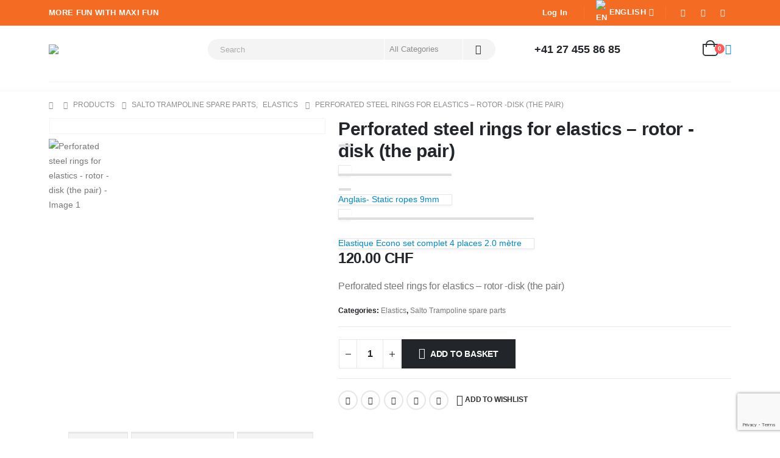

--- FILE ---
content_type: text/html; charset=utf-8
request_url: https://www.google.com/recaptcha/api2/anchor?ar=1&k=6Lf9zIApAAAAAGetGMcTBhA8R2xYqCrU3GwhiPCg&co=aHR0cHM6Ly93d3cubWF4aS1mdW4uY29tOjQ0Mw..&hl=en&v=9TiwnJFHeuIw_s0wSd3fiKfN&size=invisible&anchor-ms=20000&execute-ms=30000&cb=sz2esaembu7e
body_size: 47969
content:
<!DOCTYPE HTML><html dir="ltr" lang="en"><head><meta http-equiv="Content-Type" content="text/html; charset=UTF-8">
<meta http-equiv="X-UA-Compatible" content="IE=edge">
<title>reCAPTCHA</title>
<style type="text/css">
/* cyrillic-ext */
@font-face {
  font-family: 'Roboto';
  font-style: normal;
  font-weight: 400;
  font-stretch: 100%;
  src: url(//fonts.gstatic.com/s/roboto/v48/KFO7CnqEu92Fr1ME7kSn66aGLdTylUAMa3GUBHMdazTgWw.woff2) format('woff2');
  unicode-range: U+0460-052F, U+1C80-1C8A, U+20B4, U+2DE0-2DFF, U+A640-A69F, U+FE2E-FE2F;
}
/* cyrillic */
@font-face {
  font-family: 'Roboto';
  font-style: normal;
  font-weight: 400;
  font-stretch: 100%;
  src: url(//fonts.gstatic.com/s/roboto/v48/KFO7CnqEu92Fr1ME7kSn66aGLdTylUAMa3iUBHMdazTgWw.woff2) format('woff2');
  unicode-range: U+0301, U+0400-045F, U+0490-0491, U+04B0-04B1, U+2116;
}
/* greek-ext */
@font-face {
  font-family: 'Roboto';
  font-style: normal;
  font-weight: 400;
  font-stretch: 100%;
  src: url(//fonts.gstatic.com/s/roboto/v48/KFO7CnqEu92Fr1ME7kSn66aGLdTylUAMa3CUBHMdazTgWw.woff2) format('woff2');
  unicode-range: U+1F00-1FFF;
}
/* greek */
@font-face {
  font-family: 'Roboto';
  font-style: normal;
  font-weight: 400;
  font-stretch: 100%;
  src: url(//fonts.gstatic.com/s/roboto/v48/KFO7CnqEu92Fr1ME7kSn66aGLdTylUAMa3-UBHMdazTgWw.woff2) format('woff2');
  unicode-range: U+0370-0377, U+037A-037F, U+0384-038A, U+038C, U+038E-03A1, U+03A3-03FF;
}
/* math */
@font-face {
  font-family: 'Roboto';
  font-style: normal;
  font-weight: 400;
  font-stretch: 100%;
  src: url(//fonts.gstatic.com/s/roboto/v48/KFO7CnqEu92Fr1ME7kSn66aGLdTylUAMawCUBHMdazTgWw.woff2) format('woff2');
  unicode-range: U+0302-0303, U+0305, U+0307-0308, U+0310, U+0312, U+0315, U+031A, U+0326-0327, U+032C, U+032F-0330, U+0332-0333, U+0338, U+033A, U+0346, U+034D, U+0391-03A1, U+03A3-03A9, U+03B1-03C9, U+03D1, U+03D5-03D6, U+03F0-03F1, U+03F4-03F5, U+2016-2017, U+2034-2038, U+203C, U+2040, U+2043, U+2047, U+2050, U+2057, U+205F, U+2070-2071, U+2074-208E, U+2090-209C, U+20D0-20DC, U+20E1, U+20E5-20EF, U+2100-2112, U+2114-2115, U+2117-2121, U+2123-214F, U+2190, U+2192, U+2194-21AE, U+21B0-21E5, U+21F1-21F2, U+21F4-2211, U+2213-2214, U+2216-22FF, U+2308-230B, U+2310, U+2319, U+231C-2321, U+2336-237A, U+237C, U+2395, U+239B-23B7, U+23D0, U+23DC-23E1, U+2474-2475, U+25AF, U+25B3, U+25B7, U+25BD, U+25C1, U+25CA, U+25CC, U+25FB, U+266D-266F, U+27C0-27FF, U+2900-2AFF, U+2B0E-2B11, U+2B30-2B4C, U+2BFE, U+3030, U+FF5B, U+FF5D, U+1D400-1D7FF, U+1EE00-1EEFF;
}
/* symbols */
@font-face {
  font-family: 'Roboto';
  font-style: normal;
  font-weight: 400;
  font-stretch: 100%;
  src: url(//fonts.gstatic.com/s/roboto/v48/KFO7CnqEu92Fr1ME7kSn66aGLdTylUAMaxKUBHMdazTgWw.woff2) format('woff2');
  unicode-range: U+0001-000C, U+000E-001F, U+007F-009F, U+20DD-20E0, U+20E2-20E4, U+2150-218F, U+2190, U+2192, U+2194-2199, U+21AF, U+21E6-21F0, U+21F3, U+2218-2219, U+2299, U+22C4-22C6, U+2300-243F, U+2440-244A, U+2460-24FF, U+25A0-27BF, U+2800-28FF, U+2921-2922, U+2981, U+29BF, U+29EB, U+2B00-2BFF, U+4DC0-4DFF, U+FFF9-FFFB, U+10140-1018E, U+10190-1019C, U+101A0, U+101D0-101FD, U+102E0-102FB, U+10E60-10E7E, U+1D2C0-1D2D3, U+1D2E0-1D37F, U+1F000-1F0FF, U+1F100-1F1AD, U+1F1E6-1F1FF, U+1F30D-1F30F, U+1F315, U+1F31C, U+1F31E, U+1F320-1F32C, U+1F336, U+1F378, U+1F37D, U+1F382, U+1F393-1F39F, U+1F3A7-1F3A8, U+1F3AC-1F3AF, U+1F3C2, U+1F3C4-1F3C6, U+1F3CA-1F3CE, U+1F3D4-1F3E0, U+1F3ED, U+1F3F1-1F3F3, U+1F3F5-1F3F7, U+1F408, U+1F415, U+1F41F, U+1F426, U+1F43F, U+1F441-1F442, U+1F444, U+1F446-1F449, U+1F44C-1F44E, U+1F453, U+1F46A, U+1F47D, U+1F4A3, U+1F4B0, U+1F4B3, U+1F4B9, U+1F4BB, U+1F4BF, U+1F4C8-1F4CB, U+1F4D6, U+1F4DA, U+1F4DF, U+1F4E3-1F4E6, U+1F4EA-1F4ED, U+1F4F7, U+1F4F9-1F4FB, U+1F4FD-1F4FE, U+1F503, U+1F507-1F50B, U+1F50D, U+1F512-1F513, U+1F53E-1F54A, U+1F54F-1F5FA, U+1F610, U+1F650-1F67F, U+1F687, U+1F68D, U+1F691, U+1F694, U+1F698, U+1F6AD, U+1F6B2, U+1F6B9-1F6BA, U+1F6BC, U+1F6C6-1F6CF, U+1F6D3-1F6D7, U+1F6E0-1F6EA, U+1F6F0-1F6F3, U+1F6F7-1F6FC, U+1F700-1F7FF, U+1F800-1F80B, U+1F810-1F847, U+1F850-1F859, U+1F860-1F887, U+1F890-1F8AD, U+1F8B0-1F8BB, U+1F8C0-1F8C1, U+1F900-1F90B, U+1F93B, U+1F946, U+1F984, U+1F996, U+1F9E9, U+1FA00-1FA6F, U+1FA70-1FA7C, U+1FA80-1FA89, U+1FA8F-1FAC6, U+1FACE-1FADC, U+1FADF-1FAE9, U+1FAF0-1FAF8, U+1FB00-1FBFF;
}
/* vietnamese */
@font-face {
  font-family: 'Roboto';
  font-style: normal;
  font-weight: 400;
  font-stretch: 100%;
  src: url(//fonts.gstatic.com/s/roboto/v48/KFO7CnqEu92Fr1ME7kSn66aGLdTylUAMa3OUBHMdazTgWw.woff2) format('woff2');
  unicode-range: U+0102-0103, U+0110-0111, U+0128-0129, U+0168-0169, U+01A0-01A1, U+01AF-01B0, U+0300-0301, U+0303-0304, U+0308-0309, U+0323, U+0329, U+1EA0-1EF9, U+20AB;
}
/* latin-ext */
@font-face {
  font-family: 'Roboto';
  font-style: normal;
  font-weight: 400;
  font-stretch: 100%;
  src: url(//fonts.gstatic.com/s/roboto/v48/KFO7CnqEu92Fr1ME7kSn66aGLdTylUAMa3KUBHMdazTgWw.woff2) format('woff2');
  unicode-range: U+0100-02BA, U+02BD-02C5, U+02C7-02CC, U+02CE-02D7, U+02DD-02FF, U+0304, U+0308, U+0329, U+1D00-1DBF, U+1E00-1E9F, U+1EF2-1EFF, U+2020, U+20A0-20AB, U+20AD-20C0, U+2113, U+2C60-2C7F, U+A720-A7FF;
}
/* latin */
@font-face {
  font-family: 'Roboto';
  font-style: normal;
  font-weight: 400;
  font-stretch: 100%;
  src: url(//fonts.gstatic.com/s/roboto/v48/KFO7CnqEu92Fr1ME7kSn66aGLdTylUAMa3yUBHMdazQ.woff2) format('woff2');
  unicode-range: U+0000-00FF, U+0131, U+0152-0153, U+02BB-02BC, U+02C6, U+02DA, U+02DC, U+0304, U+0308, U+0329, U+2000-206F, U+20AC, U+2122, U+2191, U+2193, U+2212, U+2215, U+FEFF, U+FFFD;
}
/* cyrillic-ext */
@font-face {
  font-family: 'Roboto';
  font-style: normal;
  font-weight: 500;
  font-stretch: 100%;
  src: url(//fonts.gstatic.com/s/roboto/v48/KFO7CnqEu92Fr1ME7kSn66aGLdTylUAMa3GUBHMdazTgWw.woff2) format('woff2');
  unicode-range: U+0460-052F, U+1C80-1C8A, U+20B4, U+2DE0-2DFF, U+A640-A69F, U+FE2E-FE2F;
}
/* cyrillic */
@font-face {
  font-family: 'Roboto';
  font-style: normal;
  font-weight: 500;
  font-stretch: 100%;
  src: url(//fonts.gstatic.com/s/roboto/v48/KFO7CnqEu92Fr1ME7kSn66aGLdTylUAMa3iUBHMdazTgWw.woff2) format('woff2');
  unicode-range: U+0301, U+0400-045F, U+0490-0491, U+04B0-04B1, U+2116;
}
/* greek-ext */
@font-face {
  font-family: 'Roboto';
  font-style: normal;
  font-weight: 500;
  font-stretch: 100%;
  src: url(//fonts.gstatic.com/s/roboto/v48/KFO7CnqEu92Fr1ME7kSn66aGLdTylUAMa3CUBHMdazTgWw.woff2) format('woff2');
  unicode-range: U+1F00-1FFF;
}
/* greek */
@font-face {
  font-family: 'Roboto';
  font-style: normal;
  font-weight: 500;
  font-stretch: 100%;
  src: url(//fonts.gstatic.com/s/roboto/v48/KFO7CnqEu92Fr1ME7kSn66aGLdTylUAMa3-UBHMdazTgWw.woff2) format('woff2');
  unicode-range: U+0370-0377, U+037A-037F, U+0384-038A, U+038C, U+038E-03A1, U+03A3-03FF;
}
/* math */
@font-face {
  font-family: 'Roboto';
  font-style: normal;
  font-weight: 500;
  font-stretch: 100%;
  src: url(//fonts.gstatic.com/s/roboto/v48/KFO7CnqEu92Fr1ME7kSn66aGLdTylUAMawCUBHMdazTgWw.woff2) format('woff2');
  unicode-range: U+0302-0303, U+0305, U+0307-0308, U+0310, U+0312, U+0315, U+031A, U+0326-0327, U+032C, U+032F-0330, U+0332-0333, U+0338, U+033A, U+0346, U+034D, U+0391-03A1, U+03A3-03A9, U+03B1-03C9, U+03D1, U+03D5-03D6, U+03F0-03F1, U+03F4-03F5, U+2016-2017, U+2034-2038, U+203C, U+2040, U+2043, U+2047, U+2050, U+2057, U+205F, U+2070-2071, U+2074-208E, U+2090-209C, U+20D0-20DC, U+20E1, U+20E5-20EF, U+2100-2112, U+2114-2115, U+2117-2121, U+2123-214F, U+2190, U+2192, U+2194-21AE, U+21B0-21E5, U+21F1-21F2, U+21F4-2211, U+2213-2214, U+2216-22FF, U+2308-230B, U+2310, U+2319, U+231C-2321, U+2336-237A, U+237C, U+2395, U+239B-23B7, U+23D0, U+23DC-23E1, U+2474-2475, U+25AF, U+25B3, U+25B7, U+25BD, U+25C1, U+25CA, U+25CC, U+25FB, U+266D-266F, U+27C0-27FF, U+2900-2AFF, U+2B0E-2B11, U+2B30-2B4C, U+2BFE, U+3030, U+FF5B, U+FF5D, U+1D400-1D7FF, U+1EE00-1EEFF;
}
/* symbols */
@font-face {
  font-family: 'Roboto';
  font-style: normal;
  font-weight: 500;
  font-stretch: 100%;
  src: url(//fonts.gstatic.com/s/roboto/v48/KFO7CnqEu92Fr1ME7kSn66aGLdTylUAMaxKUBHMdazTgWw.woff2) format('woff2');
  unicode-range: U+0001-000C, U+000E-001F, U+007F-009F, U+20DD-20E0, U+20E2-20E4, U+2150-218F, U+2190, U+2192, U+2194-2199, U+21AF, U+21E6-21F0, U+21F3, U+2218-2219, U+2299, U+22C4-22C6, U+2300-243F, U+2440-244A, U+2460-24FF, U+25A0-27BF, U+2800-28FF, U+2921-2922, U+2981, U+29BF, U+29EB, U+2B00-2BFF, U+4DC0-4DFF, U+FFF9-FFFB, U+10140-1018E, U+10190-1019C, U+101A0, U+101D0-101FD, U+102E0-102FB, U+10E60-10E7E, U+1D2C0-1D2D3, U+1D2E0-1D37F, U+1F000-1F0FF, U+1F100-1F1AD, U+1F1E6-1F1FF, U+1F30D-1F30F, U+1F315, U+1F31C, U+1F31E, U+1F320-1F32C, U+1F336, U+1F378, U+1F37D, U+1F382, U+1F393-1F39F, U+1F3A7-1F3A8, U+1F3AC-1F3AF, U+1F3C2, U+1F3C4-1F3C6, U+1F3CA-1F3CE, U+1F3D4-1F3E0, U+1F3ED, U+1F3F1-1F3F3, U+1F3F5-1F3F7, U+1F408, U+1F415, U+1F41F, U+1F426, U+1F43F, U+1F441-1F442, U+1F444, U+1F446-1F449, U+1F44C-1F44E, U+1F453, U+1F46A, U+1F47D, U+1F4A3, U+1F4B0, U+1F4B3, U+1F4B9, U+1F4BB, U+1F4BF, U+1F4C8-1F4CB, U+1F4D6, U+1F4DA, U+1F4DF, U+1F4E3-1F4E6, U+1F4EA-1F4ED, U+1F4F7, U+1F4F9-1F4FB, U+1F4FD-1F4FE, U+1F503, U+1F507-1F50B, U+1F50D, U+1F512-1F513, U+1F53E-1F54A, U+1F54F-1F5FA, U+1F610, U+1F650-1F67F, U+1F687, U+1F68D, U+1F691, U+1F694, U+1F698, U+1F6AD, U+1F6B2, U+1F6B9-1F6BA, U+1F6BC, U+1F6C6-1F6CF, U+1F6D3-1F6D7, U+1F6E0-1F6EA, U+1F6F0-1F6F3, U+1F6F7-1F6FC, U+1F700-1F7FF, U+1F800-1F80B, U+1F810-1F847, U+1F850-1F859, U+1F860-1F887, U+1F890-1F8AD, U+1F8B0-1F8BB, U+1F8C0-1F8C1, U+1F900-1F90B, U+1F93B, U+1F946, U+1F984, U+1F996, U+1F9E9, U+1FA00-1FA6F, U+1FA70-1FA7C, U+1FA80-1FA89, U+1FA8F-1FAC6, U+1FACE-1FADC, U+1FADF-1FAE9, U+1FAF0-1FAF8, U+1FB00-1FBFF;
}
/* vietnamese */
@font-face {
  font-family: 'Roboto';
  font-style: normal;
  font-weight: 500;
  font-stretch: 100%;
  src: url(//fonts.gstatic.com/s/roboto/v48/KFO7CnqEu92Fr1ME7kSn66aGLdTylUAMa3OUBHMdazTgWw.woff2) format('woff2');
  unicode-range: U+0102-0103, U+0110-0111, U+0128-0129, U+0168-0169, U+01A0-01A1, U+01AF-01B0, U+0300-0301, U+0303-0304, U+0308-0309, U+0323, U+0329, U+1EA0-1EF9, U+20AB;
}
/* latin-ext */
@font-face {
  font-family: 'Roboto';
  font-style: normal;
  font-weight: 500;
  font-stretch: 100%;
  src: url(//fonts.gstatic.com/s/roboto/v48/KFO7CnqEu92Fr1ME7kSn66aGLdTylUAMa3KUBHMdazTgWw.woff2) format('woff2');
  unicode-range: U+0100-02BA, U+02BD-02C5, U+02C7-02CC, U+02CE-02D7, U+02DD-02FF, U+0304, U+0308, U+0329, U+1D00-1DBF, U+1E00-1E9F, U+1EF2-1EFF, U+2020, U+20A0-20AB, U+20AD-20C0, U+2113, U+2C60-2C7F, U+A720-A7FF;
}
/* latin */
@font-face {
  font-family: 'Roboto';
  font-style: normal;
  font-weight: 500;
  font-stretch: 100%;
  src: url(//fonts.gstatic.com/s/roboto/v48/KFO7CnqEu92Fr1ME7kSn66aGLdTylUAMa3yUBHMdazQ.woff2) format('woff2');
  unicode-range: U+0000-00FF, U+0131, U+0152-0153, U+02BB-02BC, U+02C6, U+02DA, U+02DC, U+0304, U+0308, U+0329, U+2000-206F, U+20AC, U+2122, U+2191, U+2193, U+2212, U+2215, U+FEFF, U+FFFD;
}
/* cyrillic-ext */
@font-face {
  font-family: 'Roboto';
  font-style: normal;
  font-weight: 900;
  font-stretch: 100%;
  src: url(//fonts.gstatic.com/s/roboto/v48/KFO7CnqEu92Fr1ME7kSn66aGLdTylUAMa3GUBHMdazTgWw.woff2) format('woff2');
  unicode-range: U+0460-052F, U+1C80-1C8A, U+20B4, U+2DE0-2DFF, U+A640-A69F, U+FE2E-FE2F;
}
/* cyrillic */
@font-face {
  font-family: 'Roboto';
  font-style: normal;
  font-weight: 900;
  font-stretch: 100%;
  src: url(//fonts.gstatic.com/s/roboto/v48/KFO7CnqEu92Fr1ME7kSn66aGLdTylUAMa3iUBHMdazTgWw.woff2) format('woff2');
  unicode-range: U+0301, U+0400-045F, U+0490-0491, U+04B0-04B1, U+2116;
}
/* greek-ext */
@font-face {
  font-family: 'Roboto';
  font-style: normal;
  font-weight: 900;
  font-stretch: 100%;
  src: url(//fonts.gstatic.com/s/roboto/v48/KFO7CnqEu92Fr1ME7kSn66aGLdTylUAMa3CUBHMdazTgWw.woff2) format('woff2');
  unicode-range: U+1F00-1FFF;
}
/* greek */
@font-face {
  font-family: 'Roboto';
  font-style: normal;
  font-weight: 900;
  font-stretch: 100%;
  src: url(//fonts.gstatic.com/s/roboto/v48/KFO7CnqEu92Fr1ME7kSn66aGLdTylUAMa3-UBHMdazTgWw.woff2) format('woff2');
  unicode-range: U+0370-0377, U+037A-037F, U+0384-038A, U+038C, U+038E-03A1, U+03A3-03FF;
}
/* math */
@font-face {
  font-family: 'Roboto';
  font-style: normal;
  font-weight: 900;
  font-stretch: 100%;
  src: url(//fonts.gstatic.com/s/roboto/v48/KFO7CnqEu92Fr1ME7kSn66aGLdTylUAMawCUBHMdazTgWw.woff2) format('woff2');
  unicode-range: U+0302-0303, U+0305, U+0307-0308, U+0310, U+0312, U+0315, U+031A, U+0326-0327, U+032C, U+032F-0330, U+0332-0333, U+0338, U+033A, U+0346, U+034D, U+0391-03A1, U+03A3-03A9, U+03B1-03C9, U+03D1, U+03D5-03D6, U+03F0-03F1, U+03F4-03F5, U+2016-2017, U+2034-2038, U+203C, U+2040, U+2043, U+2047, U+2050, U+2057, U+205F, U+2070-2071, U+2074-208E, U+2090-209C, U+20D0-20DC, U+20E1, U+20E5-20EF, U+2100-2112, U+2114-2115, U+2117-2121, U+2123-214F, U+2190, U+2192, U+2194-21AE, U+21B0-21E5, U+21F1-21F2, U+21F4-2211, U+2213-2214, U+2216-22FF, U+2308-230B, U+2310, U+2319, U+231C-2321, U+2336-237A, U+237C, U+2395, U+239B-23B7, U+23D0, U+23DC-23E1, U+2474-2475, U+25AF, U+25B3, U+25B7, U+25BD, U+25C1, U+25CA, U+25CC, U+25FB, U+266D-266F, U+27C0-27FF, U+2900-2AFF, U+2B0E-2B11, U+2B30-2B4C, U+2BFE, U+3030, U+FF5B, U+FF5D, U+1D400-1D7FF, U+1EE00-1EEFF;
}
/* symbols */
@font-face {
  font-family: 'Roboto';
  font-style: normal;
  font-weight: 900;
  font-stretch: 100%;
  src: url(//fonts.gstatic.com/s/roboto/v48/KFO7CnqEu92Fr1ME7kSn66aGLdTylUAMaxKUBHMdazTgWw.woff2) format('woff2');
  unicode-range: U+0001-000C, U+000E-001F, U+007F-009F, U+20DD-20E0, U+20E2-20E4, U+2150-218F, U+2190, U+2192, U+2194-2199, U+21AF, U+21E6-21F0, U+21F3, U+2218-2219, U+2299, U+22C4-22C6, U+2300-243F, U+2440-244A, U+2460-24FF, U+25A0-27BF, U+2800-28FF, U+2921-2922, U+2981, U+29BF, U+29EB, U+2B00-2BFF, U+4DC0-4DFF, U+FFF9-FFFB, U+10140-1018E, U+10190-1019C, U+101A0, U+101D0-101FD, U+102E0-102FB, U+10E60-10E7E, U+1D2C0-1D2D3, U+1D2E0-1D37F, U+1F000-1F0FF, U+1F100-1F1AD, U+1F1E6-1F1FF, U+1F30D-1F30F, U+1F315, U+1F31C, U+1F31E, U+1F320-1F32C, U+1F336, U+1F378, U+1F37D, U+1F382, U+1F393-1F39F, U+1F3A7-1F3A8, U+1F3AC-1F3AF, U+1F3C2, U+1F3C4-1F3C6, U+1F3CA-1F3CE, U+1F3D4-1F3E0, U+1F3ED, U+1F3F1-1F3F3, U+1F3F5-1F3F7, U+1F408, U+1F415, U+1F41F, U+1F426, U+1F43F, U+1F441-1F442, U+1F444, U+1F446-1F449, U+1F44C-1F44E, U+1F453, U+1F46A, U+1F47D, U+1F4A3, U+1F4B0, U+1F4B3, U+1F4B9, U+1F4BB, U+1F4BF, U+1F4C8-1F4CB, U+1F4D6, U+1F4DA, U+1F4DF, U+1F4E3-1F4E6, U+1F4EA-1F4ED, U+1F4F7, U+1F4F9-1F4FB, U+1F4FD-1F4FE, U+1F503, U+1F507-1F50B, U+1F50D, U+1F512-1F513, U+1F53E-1F54A, U+1F54F-1F5FA, U+1F610, U+1F650-1F67F, U+1F687, U+1F68D, U+1F691, U+1F694, U+1F698, U+1F6AD, U+1F6B2, U+1F6B9-1F6BA, U+1F6BC, U+1F6C6-1F6CF, U+1F6D3-1F6D7, U+1F6E0-1F6EA, U+1F6F0-1F6F3, U+1F6F7-1F6FC, U+1F700-1F7FF, U+1F800-1F80B, U+1F810-1F847, U+1F850-1F859, U+1F860-1F887, U+1F890-1F8AD, U+1F8B0-1F8BB, U+1F8C0-1F8C1, U+1F900-1F90B, U+1F93B, U+1F946, U+1F984, U+1F996, U+1F9E9, U+1FA00-1FA6F, U+1FA70-1FA7C, U+1FA80-1FA89, U+1FA8F-1FAC6, U+1FACE-1FADC, U+1FADF-1FAE9, U+1FAF0-1FAF8, U+1FB00-1FBFF;
}
/* vietnamese */
@font-face {
  font-family: 'Roboto';
  font-style: normal;
  font-weight: 900;
  font-stretch: 100%;
  src: url(//fonts.gstatic.com/s/roboto/v48/KFO7CnqEu92Fr1ME7kSn66aGLdTylUAMa3OUBHMdazTgWw.woff2) format('woff2');
  unicode-range: U+0102-0103, U+0110-0111, U+0128-0129, U+0168-0169, U+01A0-01A1, U+01AF-01B0, U+0300-0301, U+0303-0304, U+0308-0309, U+0323, U+0329, U+1EA0-1EF9, U+20AB;
}
/* latin-ext */
@font-face {
  font-family: 'Roboto';
  font-style: normal;
  font-weight: 900;
  font-stretch: 100%;
  src: url(//fonts.gstatic.com/s/roboto/v48/KFO7CnqEu92Fr1ME7kSn66aGLdTylUAMa3KUBHMdazTgWw.woff2) format('woff2');
  unicode-range: U+0100-02BA, U+02BD-02C5, U+02C7-02CC, U+02CE-02D7, U+02DD-02FF, U+0304, U+0308, U+0329, U+1D00-1DBF, U+1E00-1E9F, U+1EF2-1EFF, U+2020, U+20A0-20AB, U+20AD-20C0, U+2113, U+2C60-2C7F, U+A720-A7FF;
}
/* latin */
@font-face {
  font-family: 'Roboto';
  font-style: normal;
  font-weight: 900;
  font-stretch: 100%;
  src: url(//fonts.gstatic.com/s/roboto/v48/KFO7CnqEu92Fr1ME7kSn66aGLdTylUAMa3yUBHMdazQ.woff2) format('woff2');
  unicode-range: U+0000-00FF, U+0131, U+0152-0153, U+02BB-02BC, U+02C6, U+02DA, U+02DC, U+0304, U+0308, U+0329, U+2000-206F, U+20AC, U+2122, U+2191, U+2193, U+2212, U+2215, U+FEFF, U+FFFD;
}

</style>
<link rel="stylesheet" type="text/css" href="https://www.gstatic.com/recaptcha/releases/9TiwnJFHeuIw_s0wSd3fiKfN/styles__ltr.css">
<script nonce="Q5kP_LdgkFhIRXvEtSM_Ow" type="text/javascript">window['__recaptcha_api'] = 'https://www.google.com/recaptcha/api2/';</script>
<script type="text/javascript" src="https://www.gstatic.com/recaptcha/releases/9TiwnJFHeuIw_s0wSd3fiKfN/recaptcha__en.js" nonce="Q5kP_LdgkFhIRXvEtSM_Ow">
      
    </script></head>
<body><div id="rc-anchor-alert" class="rc-anchor-alert"></div>
<input type="hidden" id="recaptcha-token" value="[base64]">
<script type="text/javascript" nonce="Q5kP_LdgkFhIRXvEtSM_Ow">
      recaptcha.anchor.Main.init("[\x22ainput\x22,[\x22bgdata\x22,\x22\x22,\[base64]/[base64]/[base64]/[base64]/cjw8ejpyPj4+eil9Y2F0Y2gobCl7dGhyb3cgbDt9fSxIPWZ1bmN0aW9uKHcsdCx6KXtpZih3PT0xOTR8fHc9PTIwOCl0LnZbd10/dC52W3ddLmNvbmNhdCh6KTp0LnZbd109b2Yoeix0KTtlbHNle2lmKHQuYkImJnchPTMxNylyZXR1cm47dz09NjZ8fHc9PTEyMnx8dz09NDcwfHx3PT00NHx8dz09NDE2fHx3PT0zOTd8fHc9PTQyMXx8dz09Njh8fHc9PTcwfHx3PT0xODQ/[base64]/[base64]/[base64]/bmV3IGRbVl0oSlswXSk6cD09Mj9uZXcgZFtWXShKWzBdLEpbMV0pOnA9PTM/bmV3IGRbVl0oSlswXSxKWzFdLEpbMl0pOnA9PTQ/[base64]/[base64]/[base64]/[base64]\x22,\[base64]\x22,\[base64]/DtCfDvsOowr/DpVZ+eMOWwpEzK8K2wpDCvlhdCF/DgVggw7fDr8KHw4wPZCLCigF1w7nCo307DF7Dtkd5U8Oiwq9PEcOWTxBtw5vCv8KSw6PDjcOFw6nDvXzDr8O1wqjCnEHDu8Ohw6PCisK7w7FWJRPDmMKAw53DscOZLBw6GWDDssOTw4oUV8OqYcOww4VhZ8Ktw6dYwobCq8O0w4HDn8KSwq/[base64]/DllHCnMKewq/CvBQUwq19CcKSOcKeCMKWEsO9QzvDjsO9wpY0ExDDswlRw7PCkCRNw6dbaF10w64jw7hsw67CkMKlWMK0WBQzw6o1M8KOwp7ClsOaUXjCulAqw6Yzw6bDhcOfEH/DtcO8fnvDrsK2wrLCk8OJw6DCvcK9eMOUJmbDkcKNAcKMwrQmSCfDl8OwwpsbUsKpwonDoiIXSsOfesKgwrHCn8KFDy/Ci8KeAsKqw4zDkBTCkD/Di8OOHT0ywrvDuMOtTD0bw6ZrwrEpM8O+wrJGPcK1woPDoz3ClxAzOMKUw7/CoxFJw7/Cri1Pw5NFw4kYw7YtJEzDjxXCr37DhcOHXsOND8Kyw7nChcKxwrERwpnDscK2HcOtw5hRw6JCUTsrGAQ0wqXCqcKcDDvDv8KYWcKXI8KcC0/[base64]/CgSI5w5oQw7nCoG/[base64]/aSTDtMK0wpPDkcOKw4PDscKnLlLDjjF/wrsHa8KkM8OBSh7CmCUmeUIZwrPCilA2VR5CQ8KgHMKEwqQSwrRXTcKiFjLDl2nDisKTY1zDtChLIcKDwqDCiX7Dk8Kxw4RIfiXCpMOHwqjDknIEw5bDunrDnsOOw6/Cmg3Dsm/DtsKFw7tyB8OhPsK5w4xwb2jCs3EudMOSwrwFwrfDqVDDsXvDjcO6wrHDsXLCicKLw4zDjcKPZUVhIMKrwq/Cn8OvYUvDnlrCmcKZdWvCncKHeMOcw6XDoEXDm8Ocw77CnSdaw7wtw5DCosOMwrHCo0NFXh/DsmDDicKDCMKuODJtNC40WsKPwqV+wpPCnFUqw6JUwpxgEkRXw6sGIynCpEDDihhOwpdbw5LCt8KNQ8KRNVUiw6nCu8OiDSJRwoI0w5pfVRnDlcO0w7UaZcO5wq/DsxZ1H8O+wp/DimBowqRBK8OPcmTCpErCscO0wpxDw7vCpMKMwrXCn8KXVkjDosK7wpoyZ8Omw6PDl1gpwrUrGTUKwqlzw4HDqcO0bAIYw4ZCw6fDq8KiN8K4w5xEw7UqLcKFwoQTw4bDvzENewBjwoVkw4DDqMKqw7DDrlN3w7Z/w6rDhBbDucObwqpDR8OTLijCgFkpcknDjMO9DMKPw7NNcmjCrwA0WsOnw5rCpsKZw5/DtcKGwoXCiMObNTTCksK3b8O4woLDkh0FIcOGw4LDmcKHwoHCsgHCp8OMEDR6OsOCH8Ogd31JIcOmKznCocKOICpEw4kvcnd4wqnDg8Oqw7rDosOcbRptwpxWwpITw5rDsS8Ow5oiwprCpsOfTMKlwo/[base64]/DmzfCgSPCqMOtVhTDl0XCjcKKSHvDgQcDT8K0w5PDpS8wbxTCtsKLw6BKT1ctwqHCjxnDkGdiAkdzw6fCgi8GaF5tMFfCvX95w7jDvQ/CmS7DsMOjwp3DhF1kwo9jbMOww63Co8K2wpTDuXQLw61uw5LDhMKEQFcLwpfDksONwoLCnwnCoMOwCS9WwqtTTicVw6rDnjMAw6Acw7ALQcO/[base64]/DkMKbYmjDjj7CqsOlw7s8wqXDgMOkwqkZaMK8w7obwr7DpWbDrMOxwo4Qa8OvPxjDvsOnYS9ow7praW/DgsKVw43Dn8O4wokTbcO4PCJ3w4YPwrU2w6HDjWEmNMO+w5fCpcOQw6fChMKMwq7DqgcKwr3CjcOAw5EiBcK9w5d8w5DDqGDCr8KFwojCplM1w7BlwonDuAvDssKMwr5iPMOSwrzDpcKnW1/[base64]/DusKqwolROWnCv8OxwqY+VhNIw6UPw6grJMKVWTLCtMO/wr7CvwUKI8OKwq0Gwo4wesKOKcOlwrRlTlYZGsKnwoXCtyjCmjE5wo0Jw6nChsKAw5BOFFHCskkjw49AwpXDr8K7RmhvwrHDnU8mGh8mw7LDrMKoVcOEw6zDicOKwq/[base64]/CgCTDgMOvwrfCq8KYIRgTwotZw5kKQcOufcKSw5DCv8OvwpXCs8OXwqIoVlnCuFNENWJuw6VmOsK5w6FSw6pmwp3DocOuTsOpARTCtmHDhU7CgMOJeAY6w43CrMKPd1nDpX8wwrjCrcOgw5zDrUodwrw/WmXCnMOnwp4CwqNZwqwAwobCnh7Di8OTXwbDkGkPGADDhsO7w6rCnsOGZFJzw7TDtMO1wqNMw6Qxw6t1HhfDsBLDmMKkw7zDqsK2w6khw5jCvlzCuCBPw7zCvcOPaGlaw7Imw4zCgmYJVsOAdsOmUMKQXcOvwqbDlm3DocOrw5rDmQ8IO8KLJMO6PU/DngZtS8KzScKnwp3DvSMeVCjCkMKRwpfDnMOzwqIMH1vDjBPCgnc5E25CwpdQEMOTw6rDssK5wozCl8OTw5vCrMKIGMKQw7AMCcKjOTUhc1/Ch8Olw4QhwpoowrQwMcOmwr/CiwRiwosMXl8Nwp1kwr9xIMKGV8OAw4fCg8O6w7JVw7nCg8OzwqnDlcO4ajnCuCnCvAsZYDEhH23CsMOjRsKyRMKiN8OkAMOPZsODKMO9w7DDgw80TsOFbHoew7/CmB/Ch8OSwrDCvx/CvxU9w6Egwo3CtGIewrXCksKCwp/Dm0/Dn1DDtxzClGVGw6jCu2APaMKrSTnCl8OaLMK+wqzCkxIvBsK5Bm3Dv33DpxA6w5ZYw6PCtQXChlHDsArCuXJ7QMOIFcKZP8OOcFDDq8OXwpttw5bDjcOdwrvCocOKw5HCksOywoDDv8Oowpoib0ttQljCiMKrOURdwqg4w4UMwpPCmBHCo8K9LX3Cri/[base64]/[base64]/Ds8O3w5sdOxPDjsK1wqXCrWPDiB/DuMKHWXHDqwMYPE/DrMOkwozCmMKla8O/L0wtwr15w5LDk8Obw4vDkXAGWUY5Mh9Jwp5swoAWwo86cMKTw5V/wrwmw4PCvcONQ8OFBm4wG2LDk8Ozw40TAcKDwrkeS8K1wqJVJsOaDMOsUMO3GMKcwq/DgCbCu8ONaWJqYcOdwp9MwovCrhNvb8KUw6cxG0bDnAF8E0cMTxHCisK3w4DCmyDCgMK5w4xCw54kwoUAFcO9wol6w40Xw6/Dum54BsO2w5Zew6x/wrDCrEBvP3TCisOabwEtworCsMOYwo3Cu2HDi8KhaXkHPRAnw6Iow4HDvCvCiixpwqJ1ClDCqcKNNMOKU8K7w6PDosOMw5nCtDvDtlgpw7jDn8OPwo1jQsKlHkTCg8OkSHnDq2oNw5YLwr91HyvCoCpew6DCvMOpwrkLw5R5wqPCv2Y3TMKLwp8/wqZNwqomfh3Ci1zCqn1Aw7jCpsK/w6TCpHkHwp5tLB/DugTCl8K7fcO0wr7DnzPCpsK1wq4swr4kw45hF1bCkWsyD8Ovw59fam3DhMOlwqkjwqh/FMKhVcO+OzNOw7UTw4VFwr06w78GwpI3w67Ds8ORC8OSRMKFwqldSMO+X8KnwrEiwqPCp8O0woXDpGTDjcO+UyJBLcOpwrPDp8KCB8Oaw6PDjAQqw51Tw7VYwoTCpmHCmMOMMMOva8KwbMKfOMOEEsOzw7LCrG/DosONw4PCuGvCmUjCujnCvQrDvMOWwrhzC8O5EcKTO8Ocw5N7w6EdwrYnw4Qtw7YhwocSKHBfE8K0wp4Ww5LCj181OgATw6jCumAzw7Ynw7Q9wqfCs8Okw57CiQptw65MLMKHIcKlR8KKR8O/axzCjVFfbgQPwr3CuMOYJMOQPBTClMKIZcOFwrF+w4bClirCh8OdwrvDqRjChsKYw6HDi3TDmzXCkMOGw5zCnMK/eMOEScK2w5ZSZ8Kawo8QwrPCp8KCSsKSwoDDkFYswqnDlR1Qw4xtwpvDlRADw5DCsMOdwqtUa8K9YcO9BQHDr1cIcGAUMsOPUcKFwq0LP0fDoDjCs0/[base64]/Cj8O2YMO8eggrH8O8w6fCkDHChUHDrMKbf8KBwr09w5PCoT4Vw5EpwoLDhcOWbRcRw5tCYsKlVcOaMXBswrTDsMOuTzNww5rCj1cqwphsBcK6w4QWwrJIw4I7EMKjwr0/w74GYSxuZMOAwrAPwpjCq1smRE7Dsyd2wqbDv8Orw4YrwoPDsQBiWcOkFcKRe0N1wrx0wo/[base64]/CnMOEw7VuGAwyAxzDinpXODnDtR3DnyZuWcK6wq/[base64]/Cq3EcwrDDucOkYBLChgbDsSfCgSTCisKTf8KSw74uKMK6XcObw4wSFMKyw645LcKCwrFReCTDqcK7e8O5wop2wp9wEMKnw5XDosO7wpXCiMKhd0Z7YF8ewrQWcwrCvWNWwpvCuE9tK0fDo8K0Qj8vZirDgsOmwqxFw4zDjWrDjkbDpj7CpMOvSWc/EWMBLyVbLcK0w6tCIBZnfMK4b8OaNcOBw48FcWUWbyttwr7Cu8OiSw4zQQnCkcKNwqQSw6nDpQltw6QlZR0iSMKUwqEKPsKYB3hvwoTDpsKCwrAywqQGw6sBK8OwwpzCu8OAO8OsRklOwq/Ci8ONw4jDom3DhhvDh8KiH8OXclEOw4vCm8K9wpApRGNpwpjDnn/CksK+bcKZwq9pRzLCjWHCvHoXw51HHi88w78Xw5rCoMKARjvDrmnCp8O7ORLDhnHCvsO5w6h/w5TDlsOxK2fDixUKMCjDhcO/wr/[base64]/FMKIw4jCpsK0wqbCrsOpwoPChcOvCsO6w4nDjVZlBGPCsMKaw7DDjMOUViM/MsO9WFlNwrkLw4HDlsOSw7PClGbCvEAvw4N3C8K2NcOxDsKBw5dnw7HDo3Jrw4Ucw6DCpMKSw7sWw5VcwpnDuMK5GB4lwpxWGMKKb8OKfMOnYivDtg4eccKlwozClsODwrAswpY1wrVmwo1Cw6EUZFHDsQJZfCHCqcKIw7QHBMOFwp8RwrvCqS/[base64]/[base64]/L8K8exxTw4zDk8KLw6hOwrHDkU/[base64]/DtUnCsnHDuj9mKMOBwpHCgi1Ywo9dw7zDnkFdA3UXEQIYw57DjDnDhcO6VxHCpcOwfxdkwpwgwq1owpl1wr3DtVQQw73DigfCjsOhIV7CqS0Qw6fDkSx8IFLCpGY2SMORNVPCgi52w6fCr8K0w4A4NVnCjgIePMK8DMOuwoTDhCnCvV/Dm8OgRcKpw4jCkcOfw7MnAzjDt8K/GMKJw6RGMcOQw5U9wofCmsKBJ8KZw4AJw7UzWMOZemvCssOIwotRw7jCksKsw7rChsOmThPCn8OQYhPCgUrDtFPDlcO9wqgcfMOCC39NcVR/[base64]/Ck8KUw7HCv8Kvw7jDgnlcwr0/NQvCmcOKw5pJEsK4QGpxwqALNMKlwpnDjDRKwrzCqzjCg8O/w6cXSzvCgsKUw7oJZmnCicOCBMOyE8Kyw7cvwrQmFxjDt8OdDMOWIsOQHmjDglMWw6TDqMOCGX3Dtn3CjCMYw73CtD8OPcK+P8OIwpvCn1krwovDv0LDq3/Cj0jDn2/[base64]/Co1tdUMKowrbCkMO/MB9bLsOiw6tEwq3CocKWCWrDsUHDhMKcw5l2w77Dq8KdW8KbETvDrMKCPFbCmcOzwp3CkMKhwpEdw7zCssKFG8Kta8KNQWXDgMOcVsKZwpAAWllZw7TCmsO/f3onLsKGw7gKworDvMOfdcOVwrYuw7BbP1Bbw50Kw7ZuFhp4w74Uwo/CgcKqworCpsOjKmLCuUHDn8Oswo4uw5UEw5k2w6Y5wrliw7HDm8OVW8KgVcO0WGIvwqPDksK9w4fDv8K4wp99w4DDgMOAQCFsGsKwO8KUAVpewpTDpsKmd8OwcG1LwrbCj0TClVBwH8KwSxtFwrLCk8Klw5vCnEJbw4EZw7rDtXvChDrCmcOCwp/DjRxCS8OhwrXClQjDggYew4lBwpLDssOKNCNLw6AJwr/DssOFw5lrL3LDvcOAA8OhM8KMA3sBFAk4I8Osw5ExMRTCqsKOQcK0ZsKrw6bCj8OWwrBRNsKTEcOGIm5IbsKeXcKARcKfw6gPM8OewpnDocOnUEXDlxvDhsKIEcKXwqZCw6bDsMOew7XCp8KoJXnDosKiKXbDmMOsw7zCp8KDEnDCrsOwU8KrwrBwwrzDgMK/EjnCgEslV8K7w57DvRnDvVoDbW/DoMOPQ07CvXTCrsOUCjMfDEjDkyfCusK2VS3DsWnDicOxa8Oaw50Sw6XDhMORw5N1w5HDrwNpw7vCvR7CiDLDpcOyw6sAam7ClcOBw5/CnznDh8KNL8KMwrQ4IsO2GUzCmsKgwovDr2XDs3I5wq95PyoMYE16wo40wonDrntcNsOkw5x2TsOlw4/[base64]/DsTgZV8Knwp/DpcKfw5wwCUBBwr9Gch3Chnc3wrBXw6hlwq3Cs3vCmMO8woLDjUXDmHRHwqjDi8K0YMO3IGbDo8Kew4M6wrfCv0MPT8OSFMKzwpQ/w40mwrdvPMK3UBE9wojDj8KdwrfCu2HDssK+wrgGw7AeKHoIwoJKLWdqXsKFw5vDtHrCvcO7JMKnwpFhwrXDngMZwoPDrsKWw5hkdcOYZcKDwq9xw6rDh8KcXsO9MwYaw6wGwo/DhMObOsO5w4HCjMK6wqDCrTMrN8Kww70aVgRnw7vClhXDpBbCqsKhEmjClSfCj8KDGSgAUSgpRsKsw5QiwrVGCiLDr0hQwpbCkGBEw7PCs2jDlMKQchJ8w5kxNm9lw5lmesOWeMKJw6w1F8OOGwzCiXxobjfDpcOCK8KyckpMRizDh8KMM2DClifCqnzDhmQ/wpLCucO1dsOcw4/DmcK+w6HDghcow6PCqHHDtnTCuhotw5IFwq/DgMOVwqjCqMOOJsKxwqfDlcKjw63CvH54cUrCkMKNZ8KWwrJsWSV/w4lyIXLDjMO+wqjDhsO+P3bCtBjDujPCvcK5wrEVbQrDncOTw7pew5PDlUY1IMK/wrM0BDXDl1FewpnChsODM8KsSsKYw4cfRsKww7/DrMOZw4FpasKaw6/Dnhw7f8KHwqbCtnXClMKWd3JPfsOHGsKww45sVcKiwqwWciEUw44rwp4Fw4HChAjDqMK5KXc+w5Qkw7IEw5gQw6dbZcKTSsKiU8Oiwo44w6cUwrnDpnhNwox7w7/CiyHCjDACVQo+wp92N8KTwrnCu8O8wojDmcK6w6UgwqZHw6RLw6Jjw6TCtVzCo8K0KcKJZ3Q+VMKJwoYlY8OGNiJ6PcOKcyPCoQ0GwosPTMOzCFTClxHCgMKCW8O/wrjDvlTDjg/Dp15gb8OcwpXCoX0EG0bCuMKZa8K9w70twrZ3w6fCgsKmKFYhO08tP8KlYsO8A8K1esO0V2lqNT9ywp8aPcKcUMKhRsOWwq7DtMK6w5IRwrzCnTY+w4k2w5/Dj8KLaMKVC3gWwprCnTAdeGlgXg4iw6cRdcOlw6nDszvDvHnDvkM6AcOzPMKTw4XDrcK3HD7CkcKWGFnDvcONBsOrNjgXG8OjwpLCqMKZwqfCv1jDk8OUC8ONw47DtsK1JcKsH8K1w41+EncEw6TChUTCqcOrHk7Dn3bCk24/w6rDljFDAsKzwpDCo0vCiDxcwpw+woPCiEnCuTPCj3LCvcKXBMOdw79JNMOQN1HDpsO+wpXDsCZMEMKXw5vDunPClnhhFsKZPHDDkcK/SizClQTDiMOnGcOIwrpfJH7CrhDCiWlcwpHDmUvDpsOvwq0MIRF/WBt/KB8+FsOPw70cUl7DocOww5PDiMOtw6zDu2vDu8KHw5LDp8OQw78uR3XCvUMbw43ClcO0L8O/w7bDjjrCnSM1w7MNw5xEMMOhwpXCs8O0T3FNIyXChxRrwqvDhMKKw5NWUCjDp2Ahwo1zfMOtwrjCuHZaw4d7QcKIwrAlwoAMeWdUwpJIDkQZViDCmsK3w785w4rCiFFkA8K/fMKUwqUWLR3CjRgdw7spK8OmwrBLAk7DicODwoY/RXYTwpfCh1BtU3Ifwp1dUcKlCcOdNWcFTcOhJjnDs3PCrzIwNyZgf8Ogw5bCqk9Pw4YoG0c1wrh2Y17CkVHCusOPLnFeccOQL8Oqwq8cwpjCl8KAe1Znw67Cnng0woQlBMKKdUJhRhh6ZsKBw4XCn8OXwp3ClsKgw6t7woB0ZjDDlsK9W2nCvzBpwr9Eb8Ktwq/CiMKjw7LDtcO8w5IOw48Fw6vDqMKZJ8KuwrbDjlZ4ZGPChMOcw6Biw4p8wr4bwrLDshE/[base64]/[base64]/[base64]/DuHJHw73DsFlOwpLDiQzCjxBDw6cwwqXDosOhwrzClRACasOARsKeSi1DABbDjgnCkcKqwpvDvzV4w6zDiMKUKcKSN8OuccOEwq/CnULCj8Ocw61ow4Fpwo7ClSTCpB8PJcO2w5/CncK5wpZEXsOvw7vCh8K1KkjDpwPDtnrDmVIOcRTDlsO4wolzDEPDgVh5DwMXwpFjwqjCogYrMMOQw6ogJ8KMOQ5ww6QENMOKw6UIwrsLDUZzEcO6wpcFJ0bDvMKfG8KSw7gjBMOQwpYAaWLDkmXCkgXDmlLDhnViw4A3BcO1wqk5woYJMkTCncO3MsKSw6/Dv1HDjghWw5rCt0vDkHzDucOjw6DCsGk1ImnCqsOUwpd4w4hZBMOFbFLCrMKdw7HDpTwMHG/DvsOow6xTK13CssOiwqRdw7fCucOffmUkVsK9w4xUw6jDjcOiecKzw7rCpcOJw41GXiBVwrLClyTCqsOBwqjDpcKLBcOMwrfCnht0wprCg14dwr/CvVcvwqMpwp7DnjsYwoo8w6XCoMO6eRvDtW/DnjTCgl4Lw6XDl0fDu0TDlmLCo8O3w6nDvlpRU8Ohwp/CgCt3wrXDrgTClD/DucKYNcKHJVvDlMOLw6fDjE3DtVkDwp9fw7zDj8KRC8KPcMO8WcOiwrRww59qwrM5wocWw6jDlFPCk8KNwrrDrMOnw7DDnMOqwpdudSvDqldVw7QMHcOewrx5U8KjSgV6woESwrRywq/DrkHDoi7DlVXDg2sBRSVzKMKWIx7CgcOVw7lXBsOuKMOGw7LCk2LCpMO4VsOIw5wOwp4dMhBEw6FKwq9je8O8OcOYVmU4wpvDhsOnw5PCjMOVDMOew4PDvMOcQcKPIkXDhCnDnzfDvkjDuMOOw7vClcO/w6fDjjpmED10R8KQw7DDrikNwpBCSwjDp2rCosORw7DClkPDmAfClcKIw5/CgcKHw4nDjHgBWcOqFcKFGWnCixzDhDzClcO2GSnDrgpnwqUOw4bCvsKyV1tawrxjw5jCgHPCmXDCvi3Cu8OjTT/[base64]/A8KWw5vCmMKPJcO4asO/wo1Ywq3Cm1FJw51Xwp5ZTcOSwpHCp8K4a3XCssKTwrR5OsOpwpjCk8KfEsOVw7BldDTCl0cjw47CjDrDkcOeFcOKKQdjw4rCrBgXwrNLScKoC23Dp8KRw7MlwobCvsKaV8Kjw4cbMcK/FsO/[base64]/Cq8OMTsKXIsKBwoHCmRrCl8OuecKVwolyw60SesOTw6QCwqcxw53DnADCqW/[base64]/w4dXwpDCsQh3aMOGwo46wqbCncKyD3PDrcOaw7MiLX7CnHxOwo7CgQ7Dm8OqGcKkR8OBV8KeJhHDuRwpD8KqN8OIw7DDuhdHKsOuw6NKHFvDosOrwq7CgMKtS3Fsw5nCsW/Ds0Akw4AbwohBwrvCvU4sw5APwoR1w5bCuMKUwrlzHSBkHkhxDWbCnTvCu8OSwo44w4JxEMKbwrVpAmZBw5gKw4vDl8KywrFAJVHDi8KYDsODT8KCw67ChcOZGGPDhQ0lNsK9SsOHwrTCiFICCAIKM8OFV8KjJsKawqs2wrXCmsKxCn/Cu8KJwp8SwrAZwqzDl0hSwqRCfD8YwoHCr2F3fG8Fw4fCgHRINBTDpMKnE0XDgsOkwoRLw7dtTsKmZS1jSMOwMWFsw4dIwrICw6DDq8Oaw4EPHTQFwo06EMKVwq/ClHo4XwVPw7MNCnXCq8KNwoJFwrNcwrLDhcKtw6QXwrdrwqLDhMK4w67CjBbDtcKKXA9RXVtnwqsDwp9SRcKQw73DtgVfIQ7DqcOWwp1bwo9zScK2w5ZFRVzCpRJvwrMlwrXCjA/DhXgEwpjDkirCriPCo8KDw5pkOVoyw6taasKrY8Kew77CunnCkA7CtR/DmsO2wpPDscK6YcOLKcOMw7lywr0uFDxjYMOcVcO3wqQXdG48bU8tYcO2PXNjezTDtcK1wpIuw40MKz3DgsOIJ8O8LMK+wrnDicKZVndxwrHCvlR0w4xmUMK1VMOywpLClkTCscOzb8KBwq5ARV/DscOHw7pLw7kew63Dh8OGZcKPQhNAXMKlw6HCkMO9wog8KcOnwr7CvcOzT2dGccOuw68wwpYYRMOFw74Dw4kFf8OLw7IDwo8+MMOFwrwTwoPDsivCrGnCucK1w4w0wrrDkAbDi1RvbcK/w7BrwpjCpMKfw7DCuE7DrcKnw6B9YjfCk8OUw7rCgg7DhMO6wrTDtT7CgMKxX8OzeXAVPXbDuSPCnMK5XsKAI8KVQEpsTyFAwp4ew7rCs8KBMcO1UsKfw6hlATF1woxFMD/Dlx9eZEXCsSjCi8Knw4bDjsO6w4ZwNUbDisKVwrHDrXgsw704FcKlwqfDlxfCkQBOOcOXw4EgO3k5B8OtKcK2ADXDgwrChBwYw5nCon5iw6XDuARtwoTDh0kXVRtqFUbCg8OHLkp0LcK6OicTw5RNLjB7f1N/GkI3w6jDvsKFwovDsDbDkT9jwoAXw73CiXvCpcOvw4oxDC49O8Otw7/Dm3JBw4XCs8KaYkHDmcKgKcKIwrITwrbDonlcVjszLXrCllknVcO4wqUcw4VSwqppwrHCgcOtw7xTaHsYPcO8w45TV8KvY8OnLATDvkkkw4LCg1XDpsKGUivDncK8woPDrHQuwo7Dg8K/bcOjwoXDlnMAJinDrsKOw4LCk8K/[base64]/[base64]/w7smw5LCp8OdNMK1wqDCu8KLZsOkGz9Xw6dBwol5wr/DkTTCtcOPIjMWw7HDosKYWWQ3w5/CicO5w7R/wobDn8O2w5rDhXtKT0/[base64]/DqBzDr8KDw5dvMMK+MGXCv8Oow4DCvQPCn8OIw7TCn8KrW8OfK2rCkMKBw7vDnx9YZTjDuUDDumDDtcOjZgZxT8KvYcOROiF7JzUWwqxDZA7Ci0lqBmQfKsOeQD3ClMOBwoXCnzkZE8OxeQ/CiyHDs8K+DmlZwrhLOWzCu2YAw67Dkg3DqMKFWyDDtMOMw4Q6QcOrLsOUWUHCjBUPwoLDujnCosKCw7LDlcK+KUdlwrx+w7EydcKlA8OnwpLClERcw7HDjxlLwprDt0/CpHEPwrsrQ8ObZcKewqMCLjvCkhIlK8K9KXbCgcKew6Ziw41xw7Z/w5nDl8KHw4nDgmjDh0gaIsOAZ1B3SErDlmFTwp7CpQnCkMOPGSk8w54lYW9uw4LCgMOGLE7Cn2kDTcKrAMOGDsOqRsOHwpV4wpfChQs1PEfDsH3DrHnClmlmT8KjwptuJcORemRWwp/DgMOgJQZNacO8e8KmwpDCqXzCgiA0aXZHwpbDhlDCoDLCnnh7JkZrw4nCsBLDisKFwoByw599dyRWw4pjTlN6EcKSw4tiw6NCw7V9wp/Cv8Kmw7jDlkXCox3Dr8KDTG9gXHDCusOYwqbCvlbDo3BiYgXCjMO+X8KowrFkH8KqwqjDtsKEdsOoTsOdwpN1w4Rkw78fwojCo2XDlQkqT8OSw790w7FKM3Ibw58kw6/Dv8O9w7XDo188ecKdw4fCrkoTwpTDoMOvZMOQU17CuC7DlBXClcKKSFnDg8Oyd8O/w5huezcfcifDoMODfxDDmnM4Pxd/[base64]/DmGsubcOJwqLDlFHDv2F/w4HDv1nCkMOdw4rDoQsVdGZTGMOywpcOH8KkwpDDtsKCwrPCjB4+w7hMbUBaRMOPwpHCn38pc8KSwpXCpnh4N07Cn20UacOfJcK0SVvDosOKdMKiwrAuwpjDjxHDmgxwEi5vDWfDhcOeE3fDpcKYHsK/[base64]/Cq14FWMOwZxYsw5bCsAcyw7HDumrCqDfDu8Kew6fDocOSKsOnFsOuDXvDsC/ClsOiw7fDjsKBORrCgcKsT8Khwo7DoT/DrMOldcK7CExCbAYLDsKCwrTDq1jCmsOASMOcw6rCnDzDr8OowpMdwrciw74xGMKVNSDDrsKuw7PCr8Oaw7YcwqgXIBvCjHoaQcOqw4zCsX/DhMO/dsOkSsKiw5Zjw6XDpg/[base64]/Cl8KewqHCogBSw50yeV8Gwp0cw4/ClsKPwrUbwrPCgMOqwqk+wqUUw5dscGvDqxJmHh9nw7Z8B1tVX8KQw6bDg1N8VG1kwp/DmsKPdAowIwUfwqTDrMOYw7DCosObwrMAw6fDjsOJwqZzecKCw4bDq8KbwrDDkWl1w4DCssKsRMONBMKYw7TDlcOeb8OpXD4laRDCqzwAw6opworDrA7Dg2rDp8KPw4LDjy3DtcOxXQTDqQxZwq8lBsOPJEXDv17CgV1yNMK4ITnCqC1Ow4/CrgYOw7zCugzDsXVzwoNfLCwmwpsDwql7QibDrX9pXsOTw7ojworDj8KGKcOtZcK0w6TDmsOwUmhgw5DDjMKkw4tyw4rCqF3CoMO3w49cwqtIw5fDpMKEw5gQdzXCjQw0wqUnw5DDtsO/[base64]/[base64]/[base64]/wpjCkyHDgwbCpMKnBnU7RTZ/wpfDkxLCiHHCiwjDs8KTw5gCw5kAw55WATFucyPDsnA3wrAQw6RWw4HDlQfDtgLDkcKCP3tLw7zDkcOmw7zCsC7DqMKhWMO3woQYwrIDXAVtf8KrwrPDlMOywpjCtcKaOMOEdgzCuR0dwpDCrcOjcMKCw4xww5ZQE8KQw5QjSyXCtsKtwr5SRcKoED/DsMOCViRyQ3kXc2XCun5MI0fDscKtFU5ta8OKVcKzw6fCp2LDqMOuw58Zw5nCgwHCosKqS33CjcODQ8KYIXjDoUTDvVV9wow5w5RWwpvCuzvDicK+YyfChMOlOhDDpwfCjR4/[base64]/b8K2wqUkwppJYMKbwrDDnl3DqxV5wpM0NsOxdMKKw67Ct0lswoNzUwrDv8KOwqnDgk/DnMK0wq1TwrBJDXnCoUUaWUfCumLCvMKgJcOQJsKdwp/DusOvwpRwKsOZwpJPQ1HDmMK4fC/CoTwEA3zDicOTwpbDp8KOwptCwqfCmMK/[base64]/DcOpw4LCm8KjOk3CrgrCiTPCu8KFwqNvwqoye8KDwq7DvMONw6oUwoFyXMO2KER9w7cmcgLDocO1SsOBw4XCvz0qNgLClzjDoMKXwoPCpsOnwp/Cqwxkw6LCklzCkcOuwq0wwr7CgFxTRMOYAsOvw5bCo8OmDwrCs2tnw6/Cu8OXw7Vtw4PDgnHDkMKvRnYELRZfZTQ9acOlw73CmmR+e8OUw5o2CsK6b1PCrsOZw5/Ck8OLwrFAOUIiS1phVww1bsK9w75/BVrCkMOHC8Kpw6I5WQrDsSvCnmDChcKDwqXDtXxZd34bw5tMCyrDoy5swpwZGcKvw4rDqnvCuMK5w41uwqXCkcKHR8KqR2HCgsO0wpfDp8OPT8Ouw7bCnsKhwoIKwro7w6k1woDCl8Oew4QYwo/DlMKGw5HClDxpGcO1WsOHQGvDhVAMw4nDvH0qw6jDmTJuwp0ew4PCkQHDgkgDB8OEw6tqacOuDMK/[base64]/CoGfDmzzDvcKoHcORwrfDozM2annDnA/CmnvCqAI1YBTCpcOvw5wKwo7Dk8OoZivChGZWLGnCkcKaw4bDqU7DusKFHg3DvcOkKVZ0w6EUw7nDrsKUbGLCrMOIOw0zWMKlIC/DmRjDpsK0DmLCsxAVAcKXwoPCncK0aMOVw7jCtB1VwphuwrNvECTCk8K5PsKqwrdgIUh+Ei9PCsK4LHprQyfDtRlWBxJ9w5fCkiTCisOaw7zDhMOMwpQhPjPClMK+w5MIYh/Dh8OCGD1pwohCWDVaOMORw73DqcKhw7Nlw5sIXRvCtl8DGsKjw6dgesOxw4o8wossXcKMwqBwFR0xwqZCYMKPwpdUwo3CuMObKlTCjcOTZhs+wronwqd7BCXCrsO9GGXDmz4JPhY4XAw2wpIxTDLDjE7DscO0MXVZCsKgYcKVwrN/BxHCim/Dt3cLw7dybGzDm8KIwpzDjmzCiMO2UcKxwrABFCMIETHCjmBFwofDgcKJDRfDr8O4EAYgYMOFw4HDu8O/w6jCihXCh8O4BWnCmcKsw6YewozCgDPCusKdNsOjw6BlB1EDw5bCkChLMDrDkioTdDIow7Evw4/[base64]/w6HDgjXDrsKzB8OhIsOmwr/CmX8qRwx0wotSQ8Kkwo4aG8O/w4rDiBTCvCpew5jDlH9Dw59rMVlowozCnsO6E33Dt8KbO8OIQcKVbcOjw43CgXTDlMKWGcOOHF/DjQzCv8O8w4jChSVEc8O6wqFbOlRNU0HCkjUnMcKVw75awrknOVTChmLCrjEzwo9IwojDqsOBw5zDicOYDBoFwrxIcMK1ZHYtViXCgF1SMg9SwosoWkZLQ0l/eWhXBSw3w4wdCEPDtMOLfMORwpTDjyPDrcO8LsOGfX54wpXDr8KoQwRRw6QwasKdw47CjBfCksKgaQzDjcK5w7HDsMOxw71hwpzCmsOobXMPw67CvkbCvQvCj00SaRE9SlIfw7nCvcOBwq1Nw4jDssKSMF/DjcOPGx7CkwDCmyvCohMPw4Eww5zDr0lTw4XDsDxABgnCug4NGEDDkE98w5PDs8OyTcO2woDCqcOibMOoIsKXw4FNw41jw7bCiz/Cog0OwonCkFUfwrjCqiDDusOmJsOkVXZ2OMOJIjdbwp7CvMOPw7t4RsKuQEHCkjrDshLCkMKOSj5SasOkw4bCjBzCncOswqHDgDxsUWfCvsOEw6zCj8KtwoXCgQhMwoHDrMKswqZrw7B0w6UPEwwow5TCkMOTJQjCgsKhQBnDrB/DlcO+N1VIwqIEwoxyw6Rkw5PDuwoJw4UhccOww60sw6fDlgEtGcOXwr7DrcOlJsO3bjNKaSIVXnPCosOtT8OmHsO6w5YHUcODDMOedsKAG8KtwovCvAzDgzltSADCscKDUTXDpsOSw5rCjMO+ZSTDmsKqcS9ZegvDoWhcwrfCs8K2Y8OAccO0w5jDhA3Cqn9dw6/[base64]/[base64]/fhhaw6/CoQBLVsKXM8ONVcKCJ8KwR0XChRvDhMO8PcKLAQvCtizDpsK5DsOaw5xaRMKECcKTw4DCn8OfwpAMQMOzwqbDoQHChsOOwo/DrMOFPWEmK1nDvXbDgzslAcKgAA3CrsKNw7wQEwMGw4TCrcKyKmnCsSNmwrbCnzQcKcK5ZcOfwpNTwoRSEwBQwovDvSDCqsK+W3ESRUYzf0bDt8O+SQnChirCoRthXcOaw5PDmMKNChA5wrg/wqrDthMFTB3ClRcVw5xwwp1WK2p7OMKtwrDCncK0w4BYwqXDscKdMSDCv8O8wrR7wpvCiWfCusOAB0fCsMKUw79Mw5Y+wpHCrsKSwoQDw6DCml3DvsOPwqNrLT/CvMK6PE7CnVxsT0fCkcKpCcOjRsK+w7BRIcOFw4QtRDFiNibCoQwGPxV8w59QVhU/UCIlPl06w78uwqhSwqdvw6TCtRMyw4snw4tZd8OTwpslEMKCPcOgw7V5wqlzblYdwr5kU8Kvw4x4wqbDg3lvwr5hYMK9IQdLwrrDrcOoX8Obw78DPjhYNcKtOAzDoyVew6nCtcOCEyvChQbCgMO9OMKYbsO4eMOMwo7CrEAZwppDwqbDrEPDgcO4M8OKw4/DvsKuwoZVwpNmw6NgKw3DpcOpC8KuP8KQVFzDmHHDnsK9w7fCrmRAwp9nw5XDhMOIw7VjwpHChcOfQMOwB8KxJsKCT3XDl053wpLDu0hOTBnCisOpRWlrP8OAN8Krw65yHC/Dk8KqPMO8fC/DlgXChsKWw5DCkHdlwrUMwqBdwp/[base64]/PMODPMO/w6tkwpbCisObw5rCoMOBw5/DoMOOZ8K+w6l9w5hsRsKUw6Upw53DrQcPSV8Iw6J+w75zClloQsOAwrjCsMKjw7rDmwvDgAUaHMOZfMOFf8O1w7PCtcOwcw/CuUNxNTnDn8O0K8O8B00EMsOTRkvDmcO0G8Kkw6jCvMOLaMKkw7zDnjnDvA7DrBjCvsO9w47Ci8KNG0FPMG1iRBTCsMO5w5PClsKmwp7Cq8O9SsK/NTdMBS4ywooJJMONdw3DvcKswroqw4bCuEE7wpbDrcKTwrnCijnDs8OJw6vDosO/wpgTwpByO8OcwqPDuMKaYMOqbcOywobCoMOYC07DohDCr1zCosOlw7h7GmhrLcOPw78QAMKdwqzDmMOofhzDucOJA8OHw7rDq8KBdsKGaj1dZnXCusOlZ8O4OGwKwo7CnCcHY8OtOFcVwqXDpcO3Y0fCrcKLwoplM8KbTMODwqhBwqo8WsOCw50+LQ5eTRhydn/CksKhDMKOE3nDusO9KMKYG14LwrDDu8OBfcOzJwXDvcKawoMnJcKyw5BFw6wbABJJPcOBJGbCq1/[base64]/wrTDqG90w59SCSnCo2rDoMOUwo8TIF7DvgPDgcKSF2LDglZHFWwIwpEKJ8KQw7nDscOue8OZPQAFPB0/[base64]/DoETCm8K7woJ4e8OyUsO5w7rCvCbDskhGwoDDm8KhecOzw5rCo8Omw7t2KsOOw5jDucOAA8Kswpl2RMKJcA3Do8Kew5HDnxs4w7rCqsKjPUHDvVHDuMKBwpVEw7J/bsKQw55nJcOKdwrCnsKqGwnCgFHDhQJPacOgalXDrwPCqnHCoWHCg1/ClW5QVsKdSMKKwrPDp8KlwpjDijzDu0vChGzCpMK+w6EtCRLCujzCu0jCo8KEEMKrw7JlwpZwb8KdcX8vw7pYT3h5wq3CmcOZCMKNDBTDumrCqMKRwo/CkihGwqDDgGnCtXwWBhfClkt/WSPDrsK1BMOTw4tJw7xCw5wtcRFECC/CocOMw6PDvkwBw7TDvGDDsUzDtMKtw5gUMnAgQcONw4LDn8KTYcOTw6tRw7cmw45fBsKqwo88w5ICw58aDMOxTHhsGsOywpkGwrvDvsKBwogmwpDClyvDpBrDp8OLRmI8MsOZTcOpJ0c0wqdvwqtKwo0Two4sw73Cvm7CnMKICsKAw4Adw5PDuMKNKsKWw6/DnBF6fg/DmwLCn8KZGsKLEsOYPxQRw4waw6bDl18GwqnCoG1XUcOCY3PCscOxJ8OPR19EEMOjw5YQw6Adw7rDmxnDrzJnw548ZVXChMKmw7TCtMK3wpobRjkMw4UxwpTDusO7w5c8w7w1wr7Dn14Cw5Exw5VOw51jw4UEw7PDm8KoBGvDomZ3woYsfwYAw5jCoMOPHcOrNm/DvsOSYcKAwq7Ch8OudMK1wpfCscOAwp07w7gdKsO9w6oXw6wRPH1abmlNC8KIenrDu8KxccO9acKZw7YWw6l1QjsofMKPwpfDlTwgG8K3w6HCocOswovDii0Qwq/Cmwxjw742wph6w5fDusKxwpJpaMOgNXJOThXCnnxjw51/e2wuw4/Dj8Kow7LCtyAhw47DmMKRIBbCm8Ohw5vDmcOpwrTCrlXDvcKZdsOQEsK1wqfCjcK/w6LCjMKUw5fCjMKdwoBFYAQlwrHDlmrCmwtQLcKie8K6wpDDjMOrwpNvwofCk8Kbw6ooby5rJXNJwqNjwpnDg8OiOMKLG1LCvsKrwpnDgsOnEcOnG8OiXsKwZsKARw7DmCTCuhbDtn3Cm8OFEzzDvk/DmMKZw61xwqHDkxEtwrTDrsOkd8KOVnBUdHE2w51DY8OZwr/Dq1VAd8OUwo0tw6l+TXPCklUfe3giATvCtkhSZDzDnSHDnEAfw7zDnXV3w6vCsMKRDnhLwrPDv8Kpw5FWw4xaw7RsD8O+wqLCrSrCmljCpCN+w6vDkHnDtMKiwptJwooxSsOhwq/Ck8OAwqtUw4Ydw7rDmRnCkj1iHTTCjcOlw6bCm8KHGcOow7zDsF7DrMOsSMKsXH8Hw6nCtMOXe3MydsK7WBtFwrMawpRawpIPV8KnIAvDscO+w6UQY8KRTBFWw7cCwr/[base64]\\u003d\x22],null,[\x22conf\x22,null,\x226Lf9zIApAAAAAGetGMcTBhA8R2xYqCrU3GwhiPCg\x22,1,null,null,null,1,[21,125,63,73,95,87,41,43,42,83,102,105,109,121],[-3059940,171],0,null,null,null,null,0,null,0,null,700,1,null,0,\x22CvYBEg8I8ajhFRgAOgZUOU5CNWISDwjmjuIVGAA6BlFCb29IYxIPCPeI5jcYADoGb2lsZURkEg8I8M3jFRgBOgZmSVZJaGISDwjiyqA3GAE6BmdMTkNIYxIPCN6/tzcYADoGZWF6dTZkEg8I2NKBMhgAOgZBcTc3dmYSDgi45ZQyGAE6BVFCT0QwEg8I0tuVNxgAOgZmZmFXQWUSDwiV2JQyGAA6BlBxNjBuZBIPCMXziDcYADoGYVhvaWFjEg8IjcqGMhgBOgZPd040dGYSDgiK/Yg3GAA6BU1mSUk0GhkIAxIVHRTwl+M3Dv++pQYZxJ0JGZzijAIZ\x22,0,1,null,null,1,null,0,0],\x22https://www.maxi-fun.com:443\x22,null,[3,1,1],null,null,null,1,3600,[\x22https://www.google.com/intl/en/policies/privacy/\x22,\x22https://www.google.com/intl/en/policies/terms/\x22],\x22Uz8LY4jeDSLv6pnbB8eE47ILxS/P4jOBQz7m6DEbJQI\\u003d\x22,1,0,null,1,1768364108983,0,0,[56,198],null,[104,20],\x22RC-lyqZ246EKzwCug\x22,null,null,null,null,null,\x220dAFcWeA6UX6JaZbs7LrK6iLkqd33hvsOa6O2UIjgsaI4rJ9kpzSNb4iP_BBkXQ8TJwcQ9OhZdvGD9D_7E5YJ0w4mDXn56__-Baw\x22,1768446908884]");
    </script></body></html>